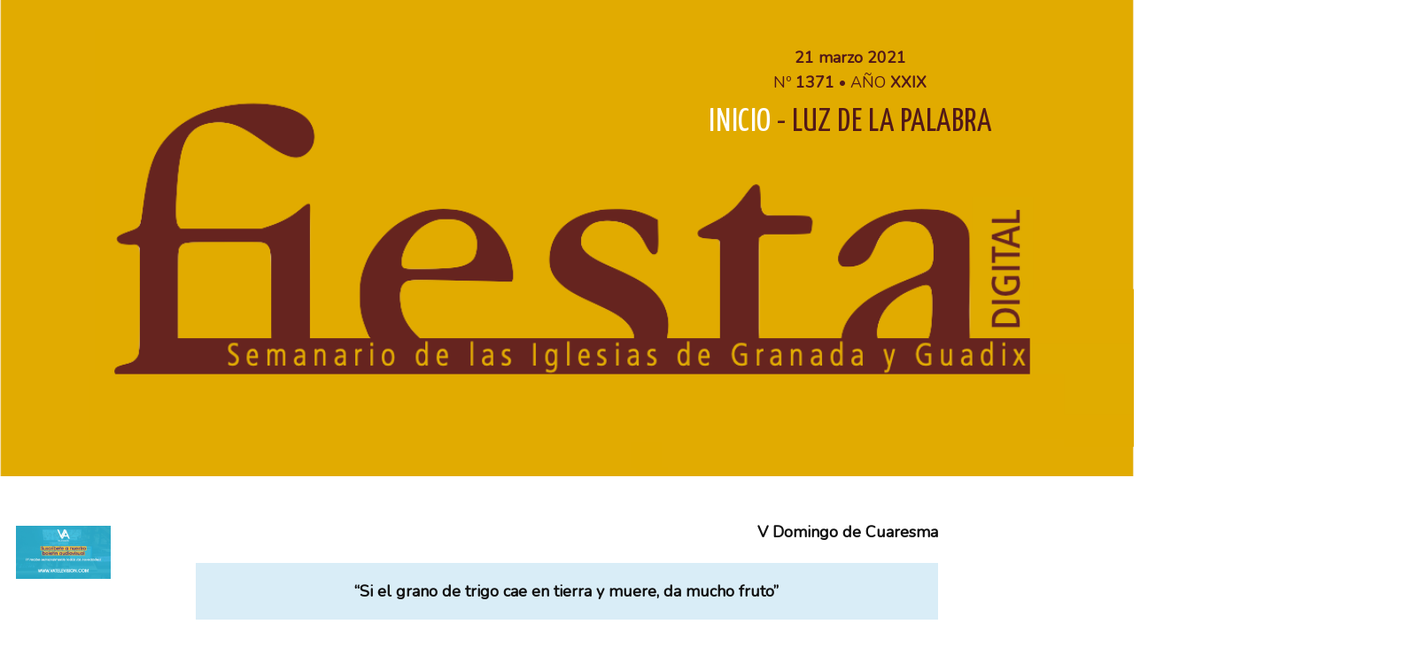

--- FILE ---
content_type: text/html
request_url: https://archidiocesisgranada.es/fiesta/1371/luz-de-la-palabra.html
body_size: 2971
content:
<!DOCTYPE html>
<html lang="en">
    <head>
        <meta charset="utf-8">
        <meta http-equiv="X-UA-Compatible" content="IE=edge">
        <meta name="viewport" content="width=device-width, initial-scale=1">
        <meta http-equiv="Cache-Control" content="no-cache, no-store, must-revalidate" />
        <meta http-equiv="Pragma" content="no-cache" />
        <meta http-equiv="Expires" content="0" />
        <script src="https://archidiocesisgranada.es/fiesta/1371/assets/js/print.min.js?v=dc863623c97d9c6993c701d83fcf7f16"></script>
        <link rel="stylesheet" type="text/css" href=https://archidiocesisgranada.es/fiesta/1371/assets/css/print.min.css?v=be5239dd55eec3f72b91e4366941d69c>
            <!-- Global site tag (gtag.js) - Google Analytics -->
        <script async src="https://www.googletagmanager.com/gtag/js?id=UA-147671572-2"></script>
        <script>
            window.dataLayer = window.dataLayer || [];
            function gtag(){dataLayer.push(arguments);}
            gtag('js', new Date());

            gtag('config', 'UA-147671572-2');
        </script>
            <title>Luz de la Palabra - Fiesta_1371 </title>
        <meta name="description" content="V Domingo de Cuaresma “Si el grano de trigo cae en tierra&hellip;" />
        
        <meta name="generator" content="Publii Open-Source CMS for Static Site" />
        <link rel="canonical" href="https://archidiocesisgranada.es/fiesta/1371/luz-de-la-palabra.html">
        
        <link rel="alternate" type="application/atom+xml" href="https://archidiocesisgranada.es/fiesta/1371/feed.xml" />
<link rel="alternate" type="application/json" href="https://archidiocesisgranada.es/fiesta/1371/feed.json" />

        <meta property="og:title" content="Luz de la Palabra" /><meta property="og:site_name" content="Fiesta_1371" /><meta property="og:description" content="V Domingo de Cuaresma “Si el grano de trigo cae en tierra&hellip;" /><meta property="og:url" content="https://archidiocesisgranada.es/fiesta/1371/luz-de-la-palabra.html" /><meta property="og:type" content="article" />
        <link rel="preconnect" href="https://fonts.gstatic.com/" crossorigin>
        <link href="https://fonts.googleapis.com/css?family=Nunito:400|Yanone+Kaffeesatz:400" rel="stylesheet">     
        <link rel="stylesheet" href="https://archidiocesisgranada.es/fiesta/1371/assets/css/style.css?v=ef5bafb4015b68a1e4973c5630493748">
        <script type="application/ld+json">{"@context":"http://schema.org","@type":"Article","mainEntityOfPage":{"@type":"WebPage","@id":"https://archidiocesisgranada.es/fiesta/1371/luz-de-la-palabra.html"},"headline":"Luz de la Palabra","datePublished":"2021-03-17T09:49","dateModified":"2021-03-18T13:11","description":"V Domingo de Cuaresma “Si el grano de trigo cae en tierra&hellip;","author":{"@type":"Person","name":"Secretariado de Medios de Comunicación Social"},"publisher":{"@type":"Organization","name":"Secretariado de Medios de Comunicación Social"}}</script>
        
    </head>
    <body>
        



<main>
      <div class="bannersLPost">
         <figure alt="id = 10 + data = 2, 4, 6, 8, 10, 12, 14, 16 + data[i] =  10"><a href="https://vatelevision.com/suscribete-a-nuestro-boletin-audiovisual/"><img  class="lazyload"  src="https://archidiocesisgranada.es/fiesta/1371/media/website/banner1.jpg"></a></figure>
      </div>
      <div class="bannersRPost">
         
      </div>
      <article alt="10" id="post-u-innerwrap" class="post u-innerwrap">
         <div class="hero hero--full">
            <header>
               
               <div class="topright"><p><strong>21 marzo 2021</strong><br>Nº <strong>1371</strong> • AÑO <strong>XXIX</strong></p></div>
               <h1>
                  <a href="./index.html">INICIO</a> - Luz de la Palabra
               </h1>
            </header>
                  <figure>
                     <img
                        class="lazyload" 
                        src="https://archidiocesisgranada.es/fiesta/1371/assets/media/fiesta-cabecera.png"
                         sizes="(max-width: 1600px) 100vw, 1600px" >
                  </figure>
         </div>
         <div class="post__entry" id="post__entry">
               <p class="align-right"><strong>V Domingo de Cuaresma</strong></p>
<p class="align-center msg msg--info"><strong>“Si el grano de trigo cae en tierra y muere, da mucho fruto”</strong></p>
<figure class="post__image post__image--center"><img loading="lazy"  src="https://archidiocesisgranada.es/fiesta/1371/media/posts/10/Foto-evangelio-domingo-21-de-marzo-de-2021.jpeg" sizes="(max-width: 1024px) 100vw, 1024px" srcset="https://archidiocesisgranada.es/fiesta/1371/media/posts/10/responsive/Foto-evangelio-domingo-21-de-marzo-de-2021-xs.jpeg 300w ,https://archidiocesisgranada.es/fiesta/1371/media/posts/10/responsive/Foto-evangelio-domingo-21-de-marzo-de-2021-sm.jpeg 480w ,https://archidiocesisgranada.es/fiesta/1371/media/posts/10/responsive/Foto-evangelio-domingo-21-de-marzo-de-2021-md.jpeg 768w ,https://archidiocesisgranada.es/fiesta/1371/media/posts/10/responsive/Foto-evangelio-domingo-21-de-marzo-de-2021-lg.jpeg 1024w"  alt="" width="1920" height="1200"></figure>
<p class="msg msg--highlight "><strong>Evangelio del domingo 21 de marzo. V Domingo de Cuaresma. </strong></p>
<p><strong>- Jer 31, 31-34.<br></strong><strong>- Sal 50.<br></strong><strong>- Heb 5, 7-9.</strong></p>
<p><strong>- Jn 12, 20-33.</strong></p>
<p>Entre los que habían venido a celebrar la fiesta había algunos griegos; estos, acercándose a Felipe, el de Betsaida de Galilea, le rogaban: «Señor, queremos ver a Jesús». Felipe fue a decírselo a Andrés; y Andrés y Felipe fueron a decírselo a Jesús. Jesús les contestó: «Ha llegado la hora de que sea glorificado el Hijo del hombre. En verdad, en verdad os digo: si el grano de trigo no cae en tierra y muere, queda infecundo; pero si muere, da mucho fruto.</p>
<p>El que se ama a sí mismo, se pierde, y el que se aborrece a sí mismo en este mundo, se guardará para la vida eterna.</p>
<p>El que quiera servirme, que me siga, y donde esté yo, allí también estará mi servidor; a quien me sirva, el Padre lo honrará. Ahora mi alma está agitada, y ¿qué diré?: “Padre, líbrame de esta hora”. Pero si por esto he venido, para esta hora: Padre, glorifica tu nombre».</p>
<p>Entonces vino una voz del cielo: «Lo he glorificado y volveré a glorificarlo». La gente que estaba allí y lo oyó, decía que había sido un trueno; otros decían que le había hablado un ángel. Jesús tomó la palabra y dijo: «Esta voz no ha venido por mí, sino por vosotros. Ahora va a ser juzgado el mundo; ahora el príncipe de este mundo va a ser echado fuera. Y cuando yo sea elevado sobre la tierra, atraeré a todos hacia mí».</p>
<p>Esto lo decía dando a entender la muerte de que iba a morir.</p>
            <button class="buttonMas"><a href="./index.html">INICIO</a></button>
            <!--<button class="buttonMas" onclick="printJS({
               printable: 'post-u-innerwrap',
               type: 'html',
               scanStyles: 'true',
               css: ['https://archidiocesisgranada.es/fiesta/1371/assets/css/style.css?v=ef5bafb4015b68a1e4973c5630493748', 'https://archidiocesisgranada.es/fiesta/1371/assets/css/main.css?v=bddf895580f036ea9130821398a87766', 'https://archidiocesisgranada.es/fiesta/1371/assets/css/photoswipe.css?v=e274fb1e395f951e377cc79bba6abc64']
            })"><a>IMPRIMIR</a></button>-->
            <button class="buttonMas" onclick="window.print();return false;"><a>IMPRIMIR</a></button>
         </div>
      </article>
<section class="bannersIndex">
      <a href="https://www.archidiocesisgranada.es/"><img class="bannerS" src="https://archidiocesisgranada.es/fiesta/1371/assets/media/archidiocesisgranada.jpg"/></a>
            <a href="https://www.arzobispodegranada.es/"><img class="bannerS" src="https://archidiocesisgranada.es/fiesta/1371/assets/media/arzobispogranada.jpg"/></a>
            <a href="https://vatelevision.com"><img class="bannerS" src="https://archidiocesisgranada.es/fiesta/1371/assets/media/vatv.png"/></a>
            <a href="https://www.facebook.com/Secretariado-Mcs-Granada-955879764441980/"><img class="bannerS" src="https://archidiocesisgranada.es/fiesta/1371/assets/media/mcsgranada.jpeg"/></a>
         
            <a href="https://www.conferenciaepiscopal.es/"><img class="bannerS" src="https://archidiocesisgranada.es/fiesta/1371/assets/media/conferenciaepiscopal.png"/></a>
            <a href="https://www.agenciasic.es/"><img class="bannerS" src="https://archidiocesisgranada.es/fiesta/1371/assets/media/agenciasic.jpg"/></a>
            <a href="https://www.vaticannews.va/es.html"><img class="bannerS" src="https://archidiocesisgranada.es/fiesta/1371/assets/media/vaticannews.png"/></a>
            <a href="http://w2.vatican.va/content/vatican/es.html"><img class="bannerS" src="https://archidiocesisgranada.es/fiesta/1371/assets/media/vaticano.png"/></a>
</section>
</main>
<footer class="footer">
    <div class="footer__copyright">
        <p>© <a href="https://www.archidiocesisgranada.es/">SECRETARIADO DE MEDIOS DE COMUNICACIÓN SOCIAL DE LA ARCHIDIÓCESIS DE GRANADA</a> - <a href="mailto:mcsgranada@archidiocesisgranada.es?Subject=Fiesta">EMAIL</a> - <a href="https://www.facebook.com/ArchiGranada">FACEBOOK</a> - <a href="http://www.twitter.com/archigranada">TWITTER</a> - <a href="http://www.youtube.com/user/ArchidiocesisGranada">YOUTUBE</a></p>
    </div>

</footer>
</div>
<script defer src="https://archidiocesisgranada.es/fiesta/1371/assets/js/jquery-3.2.1.slim.min.js?v=5f48fc77cac90c4778fa24ec9c57f37d"></script>
<script defer src="https://archidiocesisgranada.es/fiesta/1371/assets/js/scripts.min.js?v=8e2c228bbd05676f9f2a50a58e9b6636"></script>


</body>
</html>


--- FILE ---
content_type: text/css
request_url: https://archidiocesisgranada.es/fiesta/1371/assets/css/style.css?v=ef5bafb4015b68a1e4973c5630493748
body_size: 6108
content:
article,aside,footer,header,hgroup,main,nav,section{display:block}*,:after,:before{-webkit-box-sizing:border-box;box-sizing:border-box;margin:0;padding:0}li{list-style:none}img{height:auto;max-width:100%;vertical-align:top}button,input,select,textarea{font:inherit}.facebook{background:#3b5998}.twitter{background:#55acee}.gplus{background:#dd4b39}.instagram{background:#405de6}.vimeo{background:#1ab7ea}.pinterest{background:#bd081c}.youtube{background:#cd201f}.linkedin{background:#0077b5}.buffer{background:#222}.mix{background:#f77e25}html{font-smooth:always;-webkit-font-smoothing:antialiased;-moz-osx-font-smoothing:grayscale;scroll-behavior:smooth}html{font-size:1rem}@media screen and (min-width:20rem){html{font-size:calc(1rem + .2 * ((100vw - 20rem)/ 100))}}@media screen and (min-width:120rem){html{font-size:1.2rem}}body{background:#fff;color:#111;font-family:Nunito,serif;font-weight:400;line-height:1.6;overflow-x:hidden;-ms-scroll-chaining:none;overscroll-behavior:none}a{color:#6b78b4;text-decoration:none;-webkit-transition:all .12s linear 0s;-o-transition:all .12s linear 0s;transition:all .12s linear 0s}a:hover{color:#6b78b4;text-decoration:underline;-webkit-text-decoration-skip:ink;text-decoration-skip:ink}a:active{color:#6b78b4}a:focus{color:#6b78b4;outline:0}.inverse{color:#111;text-decoration:none;-webkit-transition:all .12s linear 0s;-o-transition:all .12s linear 0s;transition:all .12s linear 0s}.inverse:hover{color:#6b78b4;text-decoration:underline;-webkit-text-decoration-skip:ink;text-decoration-skip:ink}.inverse:active{color:#6b78b4}.inverse:focus{color:#6b78b4;outline:0}blockquote,dl,hr,ol,p,table,ul{margin-top:calc(1rem + .25vw)}blockquote,figure,hr{margin-top:calc(1rem + 1vw);margin-bottom:calc(1rem + 1vw)}h1,h2,h3,h4,h5,h6{font-family:"Yanone Kaffeesatz",sans-serif;font-weight:400;letter-spacing:.03rem;line-height:1.2;margin-top:calc(2.25rem + .5vw);text-transform:uppercase}h1{margin:.5rem 0 1.5rem}h1{font-size:1.29454rem}@media screen and (min-width:20rem){h1{font-size:calc(1.29454rem + 1.51387 * ((100vw - 20rem)/ 100))}}@media screen and (min-width:120rem){h1{font-size:2.8084rem}}h2{font-size:1.13778rem}@media screen and (min-width:20rem){h2{font-size:calc(1.13778rem + .24306 * ((100vw - 20rem)/ 100))}}@media screen and (min-width:120rem){h2{font-size:1.38084rem}}h3{font-size:1.06667rem}@media screen and (min-width:20rem){h3{font-size:calc(1.06667rem + .22787 * ((100vw - 20rem)/ 100))}}@media screen and (min-width:120rem){h3{font-size:1.29454rem}}h4{font-size:1rem}@media screen and (min-width:20rem){h4{font-size:calc(1rem + .21363 * ((100vw - 20rem)/ 100))}}@media screen and (min-width:120rem){h4{font-size:1.21363rem}}h5{font-size:.9375rem}@media screen and (min-width:20rem){h5{font-size:calc(.9375rem + .20028 * ((100vw - 20rem)/ 100))}}@media screen and (min-width:120rem){h5{font-size:1.13778rem}}h6{font-size:.87891rem}@media screen and (min-width:20rem){h6{font-size:calc(.87891rem + .18776 * ((100vw - 20rem)/ 100))}}@media screen and (min-width:120rem){h6{font-size:1.06667rem}}h2+p,h3+p,h4+p,h5+p,h6+p{margin-top:calc(.5rem + .25vw)}b,strong{font-weight:600}blockquote{background:rgba(17,17,17,.03);border-left:.3rem solid #6b78b4;font-style:italic;padding:1.5rem 1.5rem 1.5rem 1.75rem}blockquote cite{color:#111;display:block;font-size:.9375rem;font-style:normal;font-weight:600;margin-top:.75rem}blockquote>:nth-child(1){margin-top:0}ol,ul{margin-left:2rem}ol>li,ul>li{list-style:inherit;padding:0 0 .25rem 1rem}dl dt{font-weight:600}pre{margin:1.5rem 0 0;padding:1.5rem 3rem;white-space:pre-wrap;word-wrap:break-word}code,pre{background-color:rgba(17,17,17,.03);font-family:Monaco,"Courier New",monospace;font-size:.82397rem}table{border-collapse:collapse;border-spacing:0;max-width:100%;overflow-x:auto;vertical-align:top;text-align:left;width:100%;height:100%}table th{border-bottom:2px solid #cfcfcf;padding:.75rem 1.25rem}table tr:nth-child(2n){background:rgba(17,17,17,.03)}table td{padding:.75rem 1.25rem}figcaption{clear:both;color:#646464;font-style:italic;font-size:.7242rem;margin:.75rem 0 0;text-align:center}hr{background:0 0;border:none;height:auto;line-height:1;max-width:none;text-align:center}hr::before{content:"\00b7 \00b7 \00b7";color:#111;font-size:1.4729rem;font-weight:600;letter-spacing:1rem;padding-left:1rem}.btn,[type=button],[type=submit],button{background:#111;border:none;color:#fff;cursor:pointer;display:inline-block;font:400 .7242rem Nunito,serif;letter-spacing:.5px;padding:.75rem 1.5rem;vertical-align:middle;text-align:center;text-transform:uppercase;-webkit-transition:all .12s linear 0s;-o-transition:all .12s linear 0s;transition:all .12s linear 0s;width:100%}@media all and (min-width:20em){.btn,[type=button],[type=submit],button{width:auto}}.btn:focus,.btn:hover,:focus[type=button],:focus[type=submit],:hover[type=button],:hover[type=submit],button:focus,button:hover{background:#6b78b4;color:#fff}.btn:disabled,:disabled[type=button],:disabled[type=submit],button:disabled{background-color:#f3f3f3;border-color:#c4c4c4;color:#646464;cursor:not-allowed}.btn:active,:active[type=button],:active[type=submit],button:active{background:#6b78b4}@media all and (max-width:19.9375em){.btn+.btn,.btn+[type=button],.btn+[type=submit],.btn+button,[type=button]+.btn,[type=button]+[type=button],[type=button]+[type=submit],[type=button]+button,[type=submit]+.btn,[type=submit]+[type=button],[type=submit]+[type=submit],[type=submit]+button,button+.btn,button+[type=button],button+[type=submit],button+button{margin-top:.5rem}}[type=button],[type=submit],button{-webkit-appearance:none;-moz-appearance:none}fieldset{border:1px solid #a0a0a0;margin:0 0 1.5rem;padding:1.5rem}fieldset>legend{margin-left:-1rem;padding:0 1rem}legend{font-weight:600}label{font-weight:600;margin:0 1rem .75rem 0}option{font-weight:400}[type=email],[type=number],[type=search],[type=tel],[type=text],[type=url],select,textarea{background-color:#fff;border:none;border:1px solid #a0a0a0;font-size:1rem;outline:0;padding:.5rem .75rem;width:100%;-webkit-appearance:none;-moz-appearance:none}@media all and (min-width:37.5em){[type=email],[type=number],[type=search],[type=tel],[type=text],[type=url],select,textarea{width:auto}}[type=email]:focus,[type=number]:focus,[type=search]:focus,[type=tel]:focus,[type=text]:focus,[type=url]:focus,select:focus,textarea:focus{border-color:#6b78b4}input[type=checkbox],input[type=radio]{opacity:0;position:absolute}input[type=checkbox]+label,input[type=radio]+label{position:relative;margin-left:-1px;cursor:pointer;padding:0}input[type=checkbox]+label:before,input[type=radio]+label:before{background-color:#fff;border:1px solid #a0a0a0;border-radius:2px;content:'';display:inline-block;height:1.25rem;line-height:1.25rem;margin-right:1rem;vertical-align:middle;text-align:center;width:1.25rem}input[type=checkbox]:checked+label:before,input[type=radio]:checked+label:before{content:"";background-image:url("data:image/svg+xml;charset=UTF-8,%3csvg xmlns='http://www.w3.org/2000/svg' viewBox='0 0 11 8'%3e%3cpolygon points='9.53 0 4.4 5.09 1.47 2.18 0 3.64 2.93 6.54 4.4 8 5.87 6.54 11 1.46 9.53 0' fill='%236B78B4'/%3e%3c/svg%3e");background-repeat:no-repeat;background-size:11px 8px;background-position:50% 50%}input[type=radio]+label:before{border-radius:50%}input[type=radio]:checked+label:before{background-image:url("data:image/svg+xml;charset=UTF-8,%3csvg xmlns='http://www.w3.org/2000/svg' viewBox='0 0 8 8'%3e%3ccircle cx='4' cy='4' r='4' fill='%236B78B4'/%3e%3c/svg%3e")}[type=file]{margin-bottom:1.5rem;width:100%}select{max-width:100%;width:auto;position:relative}select:not([multiple]){background:url('data:image/svg+xml;utf8,<svg xmlns="http://www.w3.org/2000/svg" viewBox="0 0 6 6"><polygon points="3 6 3 6 0 0 6 0 3 6" fill="%238a8b8c"/></svg>') no-repeat 90% 50%;background-size:8px;padding-right:3rem}select[multiple]{border:1px solid #a0a0a0;padding:1.5rem;width:100%}select[multiple]:hover{border-color:#a0a0a0}select[multiple]:focus{border-color:#6b78b4}select[multiple]:disabled{background-color:#f3f3f3;cursor:not-allowed}select[multiple]:disabled:hover{border-color:#a0a0a0}textarea{display:block;overflow:auto;resize:vertical;max-width:100%}.container{padding:0 4%}@media all and (min-width:56.25em){.container{margin:0 auto;max-width:calc(64rem + 8%)}}.container>header{margin-bottom:3.25rem;position:relative}@media all and (max-width:56.1875em){.container>header{-webkit-box-align:center;-ms-flex-align:center;align-items:center;display:-webkit-box;display:-ms-flexbox;display:flex;-webkit-box-pack:justify;-ms-flex-pack:justify;justify-content:space-between;margin-bottom:0;padding:.25rem 0;position:relative}}.container>header.is-sticky{-webkit-box-align:center;-ms-flex-align:center;align-items:center;background:#fff;-webkit-box-shadow:0 0 1px rgba(0,0,0,.2);box-shadow:0 0 1px rgba(0,0,0,.2);display:-webkit-box;display:-ms-flexbox;display:flex;-webkit-box-pack:justify;-ms-flex-pack:justify;justify-content:space-between;left:0;margin:0 auto;max-width:100%;right:0;padding:.25rem 4%;position:fixed!important;top:0;z-index:999}.container>header.is-sticky .logo{font-size:1.78755rem;padding:0}.container>header.is-sticky .search+.navbar{margin-right:2rem}.container>header.is-sticky>div{-webkit-box-align:center;-ms-flex-align:center;align-items:center;display:-webkit-box;display:-ms-flexbox;display:flex;-webkit-box-pack:justify;-ms-flex-pack:justify;justify-content:space-between;position:relative;width:100%}@media all and (min-width:56.25em){.container>header.is-sticky>div{margin:0 auto;max-width:64rem}}.logo{color:#111!important;display:block;font-family:"Yanone Kaffeesatz",sans-serif;font-size:1.78755rem;letter-spacing:1px;text-align:center}@media all and (min-width:56.25em){.logo{font-size:3.63559rem;padding:1.5rem 0 .75rem}}.logo:hover{text-decoration:none}.logo:focus{outline:0}.search__btn{border:none;background:0 0!important;opacity:.7;padding:0;position:absolute;right:3rem;top:40%;width:auto}@media all and (min-width:56.25em){.search__btn{right:0}}.search__btn:focus,.search__btn:hover{opacity:1}.search__input{border:none;border-bottom:2px solid #cfcfcf;display:none;font-size:1.13778rem;opacity:0;width:64rem;-webkit-transition:all .48s ease-in-out;-o-transition:all .48s ease-in-out;transition:all .48s ease-in-out;position:absolute;top:50%;left:50%;-webkit-transform:translate(-50%,-50%);-ms-transform:translate(-50%,-50%);transform:translate(-50%,-50%)}.search__close{background:0 0!important;border:none;color:transparent;cursor:pointer;opacity:0;position:absolute;right:2.5rem;text-indent:-999rem;-webkit-transition:all .48s ease-in-out;-o-transition:all .48s ease-in-out;transition:all .48s ease-in-out;top:2.5rem;width:auto}.search__close:after,.search__close:before{background-color:#111;content:'';left:1rem;height:2rem;opacity:.4;position:absolute;width:2px;-webkit-transform:rotate(45deg);-ms-transform:rotate(45deg);transform:rotate(45deg)}.search__close:after{-webkit-transform:rotate(-45deg);-ms-transform:rotate(-45deg);transform:rotate(-45deg)}.search__close:hover{opacity:1}.search__overlay{position:fixed;top:0;left:0;width:100%;height:100%;background-color:#fff;-webkit-transition:all .48s;-o-transition:all .48s;transition:all .48s;-webkit-transform:translate(0,-100%);-ms-transform:translate(0,-100%);transform:translate(0,-100%);opacity:0;visibility:hidden}.search__overlay.expanded{-webkit-transform:translate(0,0);-ms-transform:translate(0,0);transform:translate(0,0);opacity:1;z-index:100000000;display:block;visibility:visible}.search__overlay.expanded .search__input{-webkit-animation:slideininput .98s forwards;animation:slideininput .98s forwards;display:block}@-webkit-keyframes slideininput{60%{opacity:0;width:0}100%{opacity:1;max-width:92%}}@keyframes slideininput{60%{opacity:0;width:0}100%{opacity:1;max-width:92%}}.search__overlay.expanded .search__close{-webkit-animation:slideinclose .98s forwards;animation:slideinclose .98s forwards}@-webkit-keyframes slideinclose{60%{opacity:0}100%{opacity:1}}@keyframes slideinclose{60%{opacity:0}100%{opacity:1}}.navbar__menu{margin:0;padding:0;overflow:hidden;text-align:center}@media all and (max-width:56.1875em){.navbar__menu{background:#fff;height:100vh;left:0;opacity:0;position:absolute;-webkit-transition:all .3s ease-out;-o-transition:all .3s ease-out;transition:all .3s ease-out;visibility:hidden;width:100%;z-index:999}}@media all and (min-width:56.25em){.navbar__menu{max-height:none;margin-top:0!important;overflow:visible}}.navbar__menu li{color:#111;list-style:none;padding:0}@media all and (min-width:56.25em){.navbar__menu li{display:inline-block;font-size:.9375rem;margin-left:1rem;position:relative;z-index:2001}}.navbar__menu li:hover{cursor:pointer}@media all and (min-width:56.25em){.navbar__menu li:hover>ul{opacity:1;-webkit-transform:translate(0,0);-ms-transform:translate(0,0);transform:translate(0,0);visibility:visible}.navbar__menu li:hover>ul li{margin:0;display:block}}.navbar__menu li a,.navbar__menu li span{display:block;color:#111;white-space:nowrap}@media all and (max-width:56.1875em){.navbar__menu li a,.navbar__menu li span{padding:.75rem 0}}.navbar__menu li a:after,.navbar__menu li span:after{content:"";display:block;margin:0 auto}.navbar__menu li a:hover:not(span),.navbar__menu li span:hover:not(span){color:#6b78b4}@media all and (max-width:56.1875em){.navbar__submenu{margin:0}}@media all and (min-width:56.25em){.navbar__submenu{background:#fff;-webkit-box-shadow:0 0 0 1px #cfcfcf;box-shadow:0 0 0 1px #cfcfcf;left:auto;margin:15px 0 0;opacity:0;padding:1rem 1.5rem;position:absolute;text-align:left;top:100%;-webkit-transition:all .25s ease-out;-o-transition:all .25s ease-out;transition:all .25s ease-out;-webkit-transform:translate(0,-10%);-ms-transform:translate(0,-10%);transform:translate(0,-10%);visibility:hidden;width:auto;z-index:2000}.navbar__submenu:after{background:#fff;border-left:1px solid #cfcfcf;border-top:1px solid #cfcfcf;content:'';display:block;height:10px;left:20px;position:absolute;top:-6px;-webkit-transform:rotate(45deg);-ms-transform:rotate(45deg);transform:rotate(45deg);width:10px}.navbar__submenu:before{content:'';display:block;height:15px;left:0;position:absolute;top:-15px;width:100%}.navbar__submenu li{border:none;margin:0}}@media all and (min-width:56.25em) and (max-width:56.1875em){.navbar__submenu li{padding:.25rem 0}}@media all and (min-width:56.25em){.navbar__submenu li ul{left:calc(100% + 12px);top:-22px;-webkit-transform:translate(-10%,0);-ms-transform:translate(-10%,0);transform:translate(-10%,0)}.navbar__submenu li ul:after{left:-6px;top:15px;-webkit-transform:rotate(-45deg);-ms-transform:rotate(-45deg);transform:rotate(-45deg)}.navbar__submenu li ul:before{height:100%;left:-12px;top:0;width:12px}.navbar__submenu li ul.navbar__submenu--reversed{left:auto;right:calc(100% + 12px);top:-22px}.navbar__submenu li ul.navbar__submenu--reversed:after{left:auto;right:-6px;top:15px;-webkit-transform:rotate(135deg);-ms-transform:rotate(135deg);transform:rotate(135deg)}.navbar__submenu li ul.navbar__submenu--reversed:before{height:100%;left:auto;right:-12px;top:0;width:12px}.col-2 .navbar__submenu{-webkit-column-count:2;column-count:2}.col-3 .navbar__submenu{-webkit-column-count:3;column-count:3}}.navbar__toggle{background:0 0;border:none;border-top:2px solid #000;border-radius:0;display:block;height:14px;padding:0;position:absolute;top:50%;-webkit-transform:translate(0,-50%);-ms-transform:translate(0,-50%);transform:translate(0,-50%);right:0;text-indent:-99999rem;width:1.6rem;z-index:3}@media all and (min-width:56.25em){.navbar__toggle{display:none}}.navbar__toggle:before{border-top:2px solid #000;content:"";left:0;position:absolute;top:4px;width:100%}.navbar__toggle:after{border-bottom:2px solid #000;content:"";left:0;position:absolute;bottom:0;width:100%}.navbar__toggle:focus{background:0 0;outline:0;border:none;border-top:2px solid #111}.navbar__toggle:hover{background:0 0}.is-opened>ul{border-top:1px solid #cfcfcf;opacity:1;overflow:auto;padding:1.5rem 0 0;visibility:visible}.is-opened>ul li{-webkit-transition-delay:.3s;-o-transition-delay:.3s;transition-delay:.3s;-webkit-transform:translateY(0);-ms-transform:translateY(0);transform:translateY(0)}.is-opened>ul li ul{border:none;height:0;opacity:0;padding:0;-webkit-transition:all .2s ease-out;-o-transition:all .2s ease-out;transition:all .2s ease-out;-webkit-transform:translateY(-20%);-ms-transform:translateY(-20%);transform:translateY(-20%);visibility:hidden}.is-opened>ul li:hover>ul{height:auto;opacity:1;-webkit-transform:translateY(0);-ms-transform:translateY(0);transform:translateY(0);visibility:visible}.is-opened>ul li[aria-expanded=true]>ul{display:block}@media all and (max-width:56.1875em){.has-submenu:after{background:#fff;border-right:1px solid #6b78b4;border-bottom:1px solid #6b78b4;content:'';display:block;height:10px;position:absolute;right:10px;top:1rem;-webkit-transform:rotate(45deg);-ms-transform:rotate(45deg);transform:rotate(45deg);width:10px}}@media all and (min-width:56.25em){.u-innerwrap{width:36rem;margin-left:auto;margin-right:auto}}.hero{margin-bottom:.5rem;min-height:20rem;position:relative;text-align:center;top:0;z-index:1}.hero:after{content:" ";display:block;clear:both}@media all and (min-width:56.25em){.hero--narrow{left:calc((100% - 64rem)/ 2);width:64rem}}@media all and (min-width:56.25em){.hero--full{margin-left:calc(-50vw + 50%);margin-right:calc(-50vw + 50%)}}.hero>header{color:#521918;max-width:64rem;padding:0 4%;text-align:center;width:100%;z-index:2;position:absolute;top:20%;left:75%;-webkit-transform:translate(-50%,-50%);-ms-transform:translate(-50%,-50%);transform:translate(-50%,-50%)}@media all and (min-width:56.25em){.hero>header{max-width:calc(64rem + 8%)}}.hero>header a{color:#fff;text-decoration:none;-webkit-transition:all .12s linear 0s;-o-transition:all .12s linear 0s;transition:all .12s linear 0s}.hero>header a:hover{color:#fff;text-decoration:underline;-webkit-text-decoration-skip:ink;text-decoration-skip:ink}.hero>header a:active{color:#fff}.hero>header a:focus{color:#fff;outline:0}.hero>div,.hero>figure{margin:0;position:relative}.hero>div>img,.hero>figure>img{-o-object-fit:cover;object-fit:cover;opacity:.4;width:100%}@media all and (max-width:56.1875em){.hero>div>img,.hero>figure>img{min-height:20rem}}@media all and (min-width:56.25em){.hero>div>img,.hero>figure>img{height:45rem}}.hero>div>figcaption,.hero>figure>figcaption{bottom:4%;color:#fff;display:inline-table;padding:0 .5rem;text-align:left;position:absolute;left:50%;-webkit-transform:translate(-50%,0);-ms-transform:translate(-50%,0);transform:translate(-50%,0)}.category{display:-webkit-box;display:-ms-flexbox;display:flex;-ms-flex-wrap:wrap;flex-wrap:wrap;margin:-.25rem}@media all and (min-width:75em){.category--layout-1>article:nth-child(7n-2){-webkit-box-flex:2;-ms-flex:2 50%;flex:2 50%}.category--layout-1>article:nth-child(7n-2) h2{font-size:2.16943rem}}.category--layout-1>article:nth-child(6n-5) .card__image>a:after{background:#6b78b4;opacity:.95}@media all and (min-width:75em){.category--layout-2>article:nth-child(5n){-webkit-box-flex:2;-ms-flex:2 100%;flex:2 100%}.category--layout-2>article:nth-child(5n) h2{font-size:2.16943rem}}.category--layout-2>article:nth-child(8n-6) .card__image>a:after{background:#6b78b4;opacity:.95}@media all and (min-width:75em){.category--layout-3>article:nth-child(2n){-webkit-box-flex:2;-ms-flex:2 33%;flex:2 33%}.category--layout-3>article:nth-child(2n) h2{font-size:2.16943rem}}.category--layout-3>article:nth-child(8n-6) .card__image>a:after{background:#6b78b4;opacity:.95}.card{-ms-flex-preferred-size:100%;flex-basis:100%;font-size:.82397rem;height:20rem;margin:.25rem 0;padding:0 .25rem;overflow:hidden;position:relative;text-align:center}@media all and (min-width:37.5em){.card{-ms-flex-preferred-size:50%;flex-basis:50%}}@media all and (min-width:56.25em){.card{-ms-flex-preferred-size:33.333%;flex-basis:33.333%}}@media all and (min-width:75em){.card{-ms-flex-preferred-size:25%;flex-basis:25%}}.card:after{background:#000;content:"";display:inherit;height:100%;z-index:0}.card__image{margin:0}.card__image>a{display:block;overflow:hidden;position:relative}.card__image>a:after{background:#000;content:"";height:100%;left:0;opacity:.4;position:absolute;top:0;width:100%;-webkit-transition:all .3s ease-out;-o-transition:all .3s ease-out;transition:all .3s ease-out}.card__image img{height:20rem;-o-object-fit:cover;object-fit:cover;width:100%;-webkit-transition:all .3s ease-out;-o-transition:all .3s ease-out;transition:all .3s ease-out}.card:hover .card__image>a:after{background:#000;content:"";height:100%;left:0;opacity:.95;position:absolute;top:0;width:100%}.card:hover .card__image img{-webkit-transform:scale(1.6) rotate(-10deg);-ms-transform:scale(1.6) rotate(-10deg);transform:scale(1.6) rotate(-10deg)}.card__video{height:0;overflow:hidden;padding-top:1.5rem;padding-bottom:56.25%;position:relative}.card__video>iframe{border:none;height:100%;left:0;position:absolute;top:0;width:100%}.card__header{position:absolute;top:50%;left:50%;-webkit-transform:translate(-50%,-50%);-ms-transform:translate(-50%,-50%);transform:translate(-50%,-50%);z-index:1}.card__header>h2{margin-top:.5rem}.card__header>h2>a{border-bottom:1px solid rgba(255,255,255,.5)}.card__header>h2>a{color:#fff;text-decoration:none;-webkit-transition:all .12s linear 0s;-o-transition:all .12s linear 0s;transition:all .12s linear 0s}.card__header>h2>a:hover{color:#fff;text-decoration:underline;-webkit-text-decoration-skip:ink;text-decoration-skip:ink}.card__header>h2>a:active{color:#fff}.card__header>h2>a:focus{color:#fff;outline:0}.card__header>h2>a:hover{border-color:#fff;text-decoration:none}.card__header>p{color:#fff;font-size:.67893rem;margin:0;text-transform:uppercase}.post__image--left{float:left;margin-bottom:1.5rem;margin-right:1.5rem;max-width:50%}.post__image--right{float:right;margin-bottom:1.5rem;margin-left:1.5rem;max-width:50%}.post__image--center{display:block;margin-left:auto;margin-right:auto;text-align:center}@media all and (min-width:75em){.post__image--wide{margin-left:calc((100% - 64rem)/ 2);margin-right:calc((100% - 64rem)/ 2)}.post__image--wide>img{width:100%}}.post__image--full{margin-left:calc(-50vw + 50%);margin-right:calc(-50vw + 50%)}.post__image--full>img{width:100%}.post__meta{color:#646464;font-size:.82397rem}.post__entry{margin:1.5rem 1.5rem 3rem;text-align:justify}@media all and (min-width:56.25em){.post__entry{margin:2.75rem -15%}}.post__entry>:nth-child(1){margin-top:0}.post__toc ul{counter-reset:item;list-style:decimal;margin:calc(.5rem + .25vw) 0 calc(1.5rem + .25vw) 1rem}.post__toc ul li{counter-increment:item;padding:0}.post__toc ul ul{margin-top:0}.post__toc ul ul li{display:block}.post__toc ul ul li:before{content:counters(item, ".") ". ";margin-left:-20px}.post__bio{border-top:1px solid #cfcfcf;margin:1.5rem 0 0;overflow:hidden;padding:2.75rem 0 1.5rem;text-align:center;font-size:.87891rem}@media all and (min-width:37.5em){.post__bio{padding-left:6rem;text-align:left}}.post__bio>img{border-radius:50%;height:4.5rem;margin:0 0 1.5rem;width:4.5rem}@media all and (min-width:37.5em){.post__bio>img{float:left;margin-left:-6rem}}.post__bio>h3{font-size:1rem;margin:0}.post__share{margin:2.75rem 0}.post__share>a{color:#fff;display:inline-block;font:400 .67893rem Nunito,serif;letter-spacing:.5px;margin:0 1% .25rem 0;padding:.5rem .75rem .5rem 0;text-transform:uppercase}@media all and (max-width:37.4375em){.post__share>a{width:48%}}.post__share>a:hover{background:#111;color:#fff;text-decoration:none}.post__share .icon{fill:#fff;margin:0 .5rem;pointer-events:none;vertical-align:middle}.post__last-updated{color:#646464;font-size:.77248rem;font-style:italic;margin:-1.5rem 0 2.75rem}.post__tag{border-top:1px solid #cfcfcf;margin-top:1.5rem;margin-left:0;padding-top:2.75rem}.post__tag>li{display:inline-block;list-style:none;padding:0;margin:0 1% .25rem 0}.post__tag>li>a{color:#111;border:1px solid #acacac;display:block;font:400 .67893rem Nunito,serif;letter-spacing:.5px;padding:.5rem .75rem;text-align:center;text-transform:uppercase}.post__tag>li>a:hover{color:#fff;background:#111;border-color:#111;text-decoration:none}@media all and (max-width:37.4375em){.post__tag>li{width:48%}}.buttonMas{width:48%;border-top:1px solid #cfcfcf;margin-top:1.5rem;display:block;padding:0;margin-left:auto;margin-right:auto}.buttonMas>a{color:#111;border:1px solid #acacac;display:block;font:400 .67893rem Nunito,serif;letter-spacing:.5px;padding:.5rem .75rem;text-align:center;text-transform:uppercase;background:#fff}.buttonMas>a:hover{color:#fff;background:#111;border-color:#111;text-decoration:none}@media all and (max-width:37.4375em){.buttonMas{width:48%}}.post__nav{-webkit-box-align:start;-ms-flex-align:start;align-items:flex-start;border-top:1px solid #cfcfcf;color:#646464;display:-webkit-box;display:-ms-flexbox;display:flex;font-size:.77248rem;-webkit-box-pack:justify;-ms-flex-pack:justify;justify-content:space-between;margin-top:2.25rem;margin:1.5em;padding:1.5rem 0}.post__nav__next,.post__nav__prev{width:50%}.post__nav__prev{text-align:left}.post__nav__next{-webkit-box-orient:horizontal;-webkit-box-direction:reverse;-ms-flex-direction:row-reverse;flex-direction:row-reverse;margin-left:auto;text-align:right}.post__nav h5{font-size:1rem;margin:0}.post__nav+.post__related{margin-top:0}.post__video{text-align:center}.post__related{border-top:1px solid #cfcfcf;margin-top:2.25rem}.post__related__wrap{display:-webkit-box;display:-ms-flexbox;display:flex;-ms-flex-wrap:wrap;flex-wrap:wrap;margin:1.5rem -2% 0;width:104%}.post__related__wrap figure{-ms-flex-preferred-size:50%;flex-basis:50%;margin:0;padding:.75rem 2% 0}@media all and (min-width:37.5em){.post__related__wrap figure{-ms-flex-preferred-size:33.333%;flex-basis:33.333%}}.post__related__wrap figure a{display:block}.post__related__wrap figure a>img{height:8rem;-o-object-fit:cover;object-fit:cover;-webkit-transition:all .24s ease;-o-transition:all .24s ease;transition:all .24s ease;width:100%}.post__related__wrap figure a:hover img{opacity:.8}.post__related__wrap figcaption{font-style:normal;margin-top:1rem;text-align:left}.post__related__wrap h4{font-size:1rem;margin:.5rem 0}.comments{border-top:1px solid #cfcfcf;margin-top:2.25rem}.comments>h3{margin-bottom:1.25rem}.banner{text-align:center}.banner--before-post{margin-bottom:1.5rem}@media all and (min-width:56.25em){.banner--before-post{margin-bottom:3.25rem}}.banner--after-post{margin-top:calc(2.25rem + .5vw)}.author__thumb{border-radius:50%}.search-page__input{background:0 0;border:none;border-bottom:1px solid rgba(255,255,255,.4);color:#fff;width:100%}.gsc-control-cse{padding:0}.gs-webResult{border-top:1px solid #cfcfcf;padding-top:1rem}.gsc-table-result{margin-top:.5rem;white-space:initial}.gsc-table-result td{padding:0}.comments{border-top:1px solid #cfcfcf;margin-top:2.25rem}.comments>h3{margin-bottom:1.25rem}.align-left{text-align:left}.align-right{text-align:right}.align-center{text-align:center}.align-justify{text-align:justify}.msg{padding:1rem 1.5rem}.msg--highlight{background-color:#fff7e5}.msg--info{background-color:#d9edf7}.msg--success{background:#d5efc2}.dropcap:first-letter{float:left;font-family:"Yanone Kaffeesatz",sans-serif;font-size:2.8084rem;line-height:.9;margin-right:.5rem;padding:.5rem .25rem .5rem 0}.pagination{margin-top:4.5rem;text-align:center}.pagination>a>svg{fill:#111;height:2rem;display:inline-block;-webkit-transition:all .12s linear 0s;-o-transition:all .12s linear 0s;transition:all .12s linear 0s;width:2.5rem;margin:0 .75rem}.pagination>a:hover{text-decoration:none}.pagination>a:hover>svg{fill:#6b78b4}.gallery{margin:calc(1.5rem + 1vw) -.5rem}@media all and (min-width:20em){.gallery{display:-webkit-box;display:-ms-flexbox;display:flex;-ms-flex-wrap:wrap;flex-wrap:wrap}}@media all and (min-width:20em){.gallery[data-columns="1"] .gallery__item{width:100%}}@media all and (min-width:30em){.gallery[data-columns="2"] .gallery__item{width:50%}}@media all and (min-width:37.5em){.gallery[data-columns="3"] .gallery__item{width:33%}}@media all and (min-width:56.25em){.gallery[data-columns="4"] .gallery__item{width:25%}}@media all and (min-width:56.25em){.gallery[data-columns="5"] .gallery__item{width:20%}}@media all and (min-width:56.25em){.gallery[data-columns="6"] .gallery__item{width:16.666%}}@media all and (min-width:56.25em){.gallery[data-columns="7"] .gallery__item{width:14.285%}}@media all and (min-width:56.25em){.gallery[data-columns="8"] .gallery__item{width:12.5%}}.gallery__item{margin:0;padding:.5rem}@media all and (min-width:20em){.gallery__item{width:50%}}@media all and (min-width:30em){.gallery__item{width:33.333%}}@media all and (min-width:37.5em){.gallery__item{width:25%}}.gallery__item img{display:block;width:100%}.pswp--dark .pswp__bg{background:#000}.pswp--light .pswp__bg{background:#fff}.pswp--light .pswp__counter{color:#111}.pswp--light .pswp__caption__center{color:#111}.footer{border-top:1px solid #cfcfcf;overflow:hidden;padding:2.5rem 4%;margin:4.5rem 0 0;text-align:center}.footer__copyright{color:#646464;font-size:.67893rem;letter-spacing:1px;text-transform:uppercase;padding:1rem 0}.footer__social{margin-top:.75rem}.footer__social>a{padding:.25rem}.footer__social>a:hover{text-decoration:none}.footer__social .icon{fill:#111;opacity:.9}.footer__social .icon:hover{opacity:.6}.icon{display:inline-block;height:.9rem;-webkit-transition:all .12s linear 0s;-o-transition:all .12s linear 0s;transition:all .12s linear 0s;width:.9rem}.hero>.topleft{color:#521918;max-width:64rem;padding:0 4%;text-align:center;width:100%;z-index:2;position:absolute;top:20%;left:83%;-webkit-transform:translate(-50%,-50%);-ms-transform:translate(-50%,-50%);transform:translate(-50%,-50%)}@media all and (min-width:56.25em){.hero>.topleft{max-width:calc(64rem + 8%)}}.hero>.topleft a{color:#fff;text-decoration:none;-webkit-transition:all .12s linear 0s;-o-transition:all .12s linear 0s;transition:all .12s linear 0s}.hero>.topleft a:hover{color:#fff;text-decoration:underline;-webkit-text-decoration-skip:ink;text-decoration-skip:ink}.hero>.topleft a:active{color:#fff}.hero>.topleft a:focus{color:#fff;outline:0}.split{height:100%;width:50%;position:fixed;z-index:1;top:0;overflow-x:hidden;padding-top:20px}.left{left:0;background-color:#111}.right{right:0;background-color:red}.centered{position:absolute;top:50%;left:50%;transform:translate(-50%,-50%);text-align:center}.columnIndexL{float:left;width:50%}.columnIndexR{float:right;width:50%}.bannerS{width:auto;max-width:100px;margin:1em}.bannersLPost{display:none;left:0;top:70%;margin-left:0;margin-right:0;float:left;position:absolute}.bannersLPost img{margin-left:1em;margin-right:1em;margin-top:5em;margin-bottom:5em}@media (min-width:66em){.bannersLPost{display:block}.bannersLPost img{display:block;width:calc(100vw/12)}}@media (min-width:86em){.bannersLPost{display:block}.bannersLPost img{display:block;width:calc(100vw/7)}}@media (min-width:105em){.bannersLPost{display:block}.bannersLPost img{display:block;width:calc(100vw/6)}}.bannersRPost{display:none;right:0;top:70%;margin-left:0;margin-right:0;float:left;position:absolute}.bannersRPost img{margin-left:1em;margin-right:1em;margin-top:5em;margin-bottom:5em}@media (min-width:66em){.bannersRPost{display:block}.bannersRPost img{display:block;width:calc(100vw/12)}}@media (min-width:86em){.bannersRPost{display:block}.bannersRPost img{display:block;width:calc(100vw/7)}}@media (min-width:105em){.bannersRPost{display:block}.bannersRPost img{display:block;width:calc(100vw/6)}}.bannersIndex{text-align:center}.inverse:active,.inverse:focus,.inverse:hover,a{color:#6b78b4}.footer a:hover,a:active,a:focus,a:hover{color:#6b78b4}.cookie-popup,.cookie-popup__save{background:#6b78b4}.btn:active,.btn:focus,.btn:hover,[type=button]:active,[type=button]:focus,[type=button]:hover,[type=submit]:active,[type=submit]:focus,[type=submit]:hover,button:active,button:focus,button:hover{background:#6b78b4}.has-submenu:after,[type=email]:focus,[type=number]:focus,[type=search]:focus,[type=tel]:focus,[type=text]:focus,[type=url]:focus,blockquote,select:focus,select[multiple]:focus,textarea:focus{border-color:#6b78b4}input[type=checkbox]:checked+label:before{background-image:url("data:image/svg+xml;charset=UTF-8,%3csvg xmlns='http://www.w3.org/2000/svg' viewBox='0 0 11 8'%3e%3cpolygon points='9.53 0 4.4 5.09 1.47 2.18 0 3.64 2.93 6.54 4.4 8 5.87 6.54 11 1.46 9.53 0' fill='%236b78b4'/%3e%3c/svg%3e")}input[type=radio]:checked+label:before{background-image:url("data:image/svg+xml;charset=UTF-8,%3csvg xmlns='http://www.w3.org/2000/svg' viewBox='0 0 8 8'%3e%3ccircle cx='4' cy='4' r='4' fill='%236b78b4'/%3e%3c/svg%3e")}.navbar__menu li a:hover:not(span),.navbar__menu li span:hover:not(span){color:#6b78b4}.hero{background:#000;min-height:15rem;max-height:30rem}@media all and (max-width:56.1875em){.hero>figure>img{min-height:15rem}}@media all and (min-width:56.25em){.hero>figure>img{height:30rem}}.hero>figure>img{opacity:1}.category--layout-1>article:nth-child(6n-5) .card__image>a:after,.category--layout-2>article:nth-child(8n-6) .card__image>a:after,.category--layout-3>article:nth-child(8n-6) .card__image>a:after{background:#6b78b4;opacity:0}.card:hover .card__image img{-webkit-transform:scale(1.1) rotate(0);transform:scale(1.1) rotate(0)}

--- FILE ---
content_type: text/javascript
request_url: https://archidiocesisgranada.es/fiesta/1371/assets/js/scripts.min.js?v=8e2c228bbd05676f9f2a50a58e9b6636
body_size: 937
content:
(function(a){a(function(){a(".js-navbar__toggle").on("click",function(){a(".js-navbar").toggleClass("is-opened");a(".js-navbar__toggle").attr("aria-expanded",a(".js-navbar").hasClass("is-opened"));return false});a(".js-navbar a").each(function(b,c){c=a(c);c.on("touchend",function(d){if(c.parent().hasClass("has-submenu")&&a(".js-navbar").hasClass("is-opened")&&c.parent().attr("aria-expanded")!=="true"){d.preventDefault();d.stopPropagation();c.parent().attr("aria-expanded","true")}a('.js-navbar li[aria-expanded="true"]').each(function(e,f){if(!a.contains(f,c[0])){a(f).attr("aria-expanded","false")}})})})});document.addEventListener("touchend",function(){});a(window).on("load",function(){var c=a(".js-cookie-bar");if(!c.length){return}var b=c.find(".cookie-bar__close");b.on("click",function(d){d.preventDefault();localStorage.setItem("theme-cookie-bar",true);c.removeClass("is-sticky")});if(!localStorage.getItem("theme-cookie-bar")){c.addClass("is-sticky")}});a(function(e){var f=e(".js-top");if(!f.length){return}var d=e(window).scrollTop();var g=f.outerHeight();var c=0;var b=f.outerHeight(true);e(window).on("scroll",function(){var h=e(window).scrollTop();var i=h-d;c-=i;if(c<-g){c=-g}if(c>=0){c=0}if(h<=b+50){f.removeClass("is-sticky");f.parent().css("padding-top","0px");f.find(".navbar__menu").css("margin-top",0)}else{f.addClass("is-sticky");f.parent().css("padding-top",b+"px");f.find(".navbar__menu").css("margin-top",(b/2)+"px")}if(h<=30){c=0}f.css("top",c+"px");d=h})});a(function(e){var c=e(".navbar__menu");var f=c.children("li");var b=function(g){if(!g.length){return}g.each(function(h,j){j=e(j);j.parent().on("mouseenter",function(){setTimeout(function(){var i=e(window).outerWidth()-(j.offset().left+j.outerWidth());if(i<0){j.addClass("navbar__submenu--reversed")}},50)})});g.children("li").children(".navbar__submenu").each(function(j,h){b(e(h))})};if(f.length){var d=f.children(".navbar__submenu");if(d.length){d.each(function(g,h){h=e(h);h.parent().on("mouseenter",function(){setTimeout(function(){var i=e(window).outerWidth()-(h.offset().left+h.outerWidth());if(i<0){h.css("margin-left",(i-10)+"px")}},50)});h.children("li").children(".navbar__submenu").each(function(k,j){b(e(j))})})}}});a(function(){var c={Link:".js-share",Width:500,Height:500};var e=document.querySelectorAll(c.Link);for(var d=0;d<e.length;d++){e[d].onclick=b}function b(k){k=(k?k:window.event);var i=(k.target?k.target:k.srcElement);var h=Math.floor(((screen.availWidth||1024)-c.Width)/2),g=Math.floor(((screen.availHeight||700)-c.Height)/2);var j=i.href?i.href:i.parentNode.href;var f=window.open(j,"social","width="+c.Width+",height="+c.Height+",left="+h+",top="+g+",location=0,menubar=0,toolbar=0,status=0,scrollbars=1,resizable=1");if(f){f.focus();if(k.preventDefault){k.preventDefault()}k.returnValue=false}return !!f}});a(function(){a(".search__btn").click(function(){a(".search__overlay").addClass("expanded");setTimeout(function(){a(".search__input").focus()},50)});a(".search__close").click(function(){a(".search__overlay").removeClass("expanded")})})})(jQuery);